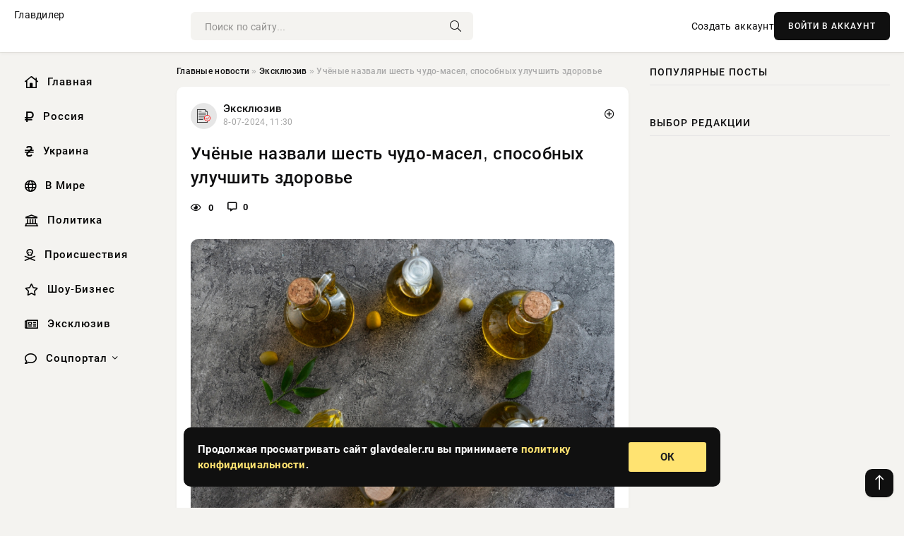

--- FILE ---
content_type: text/html; charset=utf-8
request_url: https://glavdealer.ru/exclusive/9353-uchenye-nazvali-shest-chudo-masel-sposobnyh-uluchshit-zdorove.html
body_size: 12489
content:
<!DOCTYPE html>
<html lang="ru">
   <head>
   <title>Учёные назвали шесть чудо-масел, способных улучшить здоровье » Информационно аналитический портал «Главный Дилер Новостей»</title>
<meta charset="utf-8">
<meta name="description" content="Новое исследование раскрывает секреты здоровья, скрытые в шести видах растительных масел. Эти природные эликсиры не только обогащают нашу пищу полезными жирами, но и оказывают многогранное положительное">
<meta name="keywords" content="пищеварения, раскрывает, секреты, здоровья, скрытые, шести, видах, растительных, масел, природные, эликсиры, только, обогащают, исследование, полезными, оказывают, многогранное, положительное">
<link rel="canonical" href="https://glavdealer.ru/exclusive/9353-uchenye-nazvali-shest-chudo-masel-sposobnyh-uluchshit-zdorove.html">
<link rel="alternate" type="application/rss+xml" title="Информационно аналитический портал «Главный Дилер Новостей» RSS" href="https://glavdealer.ru/rss.xml">
<link rel="preconnect" href="https://glavdealer.ru/" fetchpriority="high">
<meta property="twitter:title" content="Учёные назвали шесть чудо-масел, способных улучшить здоровье » Информационно аналитический портал «Главный Дилер Новостей»">
<meta property="twitter:url" content="https://glavdealer.ru/exclusive/9353-uchenye-nazvali-shest-chudo-masel-sposobnyh-uluchshit-zdorove.html">
<meta property="twitter:card" content="summary_large_image">
<meta property="twitter:image" content="https://glavdealer.ru/uploads/posts/2024-07/1720427433-12148286001.jpg">
<meta property="twitter:description" content="Новое исследование раскрывает секреты здоровья, скрытые в шести видах растительных масел. Эти природные эликсиры не только обогащают нашу пищу полезными жирами, но и оказывают многогранное положительное влияние на организм. Ученые подчеркивают, что растительные масла играют ключевую роль в">
<meta property="og:type" content="article">
<meta property="og:site_name" content="Информационно аналитический портал «Главный Дилер Новостей»">
<meta property="og:title" content="Учёные назвали шесть чудо-масел, способных улучшить здоровье » Информационно аналитический портал «Главный Дилер Новостей»">
<meta property="og:url" content="https://glavdealer.ru/exclusive/9353-uchenye-nazvali-shest-chudo-masel-sposobnyh-uluchshit-zdorove.html">
<meta property="og:image" content="https://glavdealer.ru/uploads/posts/2024-07/1720427433-12148286001.jpg">
<meta property="og:description" content="Новое исследование раскрывает секреты здоровья, скрытые в шести видах растительных масел. Эти природные эликсиры не только обогащают нашу пищу полезными жирами, но и оказывают многогранное положительное влияние на организм. Ученые подчеркивают, что растительные масла играют ключевую роль в">

<script src="/engine/classes/min/index.php?g=general&amp;v=nb2wv"></script>
<script src="/engine/classes/min/index.php?f=engine/classes/js/jqueryui.js,engine/classes/js/dle_js.js,engine/classes/fancybox/fancybox.js&amp;v=nb2wv" defer></script>
<script type="application/ld+json">{"@context":"https://schema.org","@graph":[{"@type":"NewsArticle","@context":"https://schema.org/","publisher":{"@type":"Organization","name":"Информационно аналитический портал «Главный Дилер Новостей»","logo":{"@type":"ImageObject","url":""}},"name":"Учёные назвали шесть чудо-масел, способных улучшить здоровье","headline":"Учёные назвали шесть чудо-масел, способных улучшить здоровье","mainEntityOfPage":{"@type":"WebPage","@id":"https://glavdealer.ru/exclusive/9353-uchenye-nazvali-shest-chudo-masel-sposobnyh-uluchshit-zdorove.html"},"datePublished":"2024-07-08T11:30:33+03:00","author":{"@type":"Person","name":"Юлия Воробьева","url":"https://glavdealer.ru/user/%D0%AE%D0%BB%D0%B8%D1%8F+%D0%92%D0%BE%D1%80%D0%BE%D0%B1%D1%8C%D0%B5%D0%B2%D0%B0/"},"image":["https://glavdealer.ru/uploads/posts/2024-07/1720427433-12148286001.jpg"],"description":"Новое исследование раскрывает секреты здоровья, скрытые в шести видах растительных масел. Эти природные эликсиры не только обогащают нашу пищу полезными жирами, но и оказывают многогранное положительное влияние на организм. Ученые подчеркивают, что растительные масла играют ключевую роль в"},{"@type":"BreadcrumbList","@context":"https://schema.org/","itemListElement":[{"@type":"ListItem","position":1,"item":{"@id":"https://glavdealer.ru/","name":"Главные новости"}},{"@type":"ListItem","position":2,"item":{"@id":"https://glavdealer.ru/exclusive/","name":"Эксклюзив"}},{"@type":"ListItem","position":3,"item":{"@id":"https://glavdealer.ru/exclusive/9353-uchenye-nazvali-shest-chudo-masel-sposobnyh-uluchshit-zdorove.html","name":"Учёные назвали шесть чудо-масел, способных улучшить здоровье"}}]}]}</script> 
      <meta name="viewport" content="width=device-width, initial-scale=1.0" />
      <meta name="msapplication-TileColor" content="#e6e6e6">   
      <meta name="theme-color" content="#101010"> 
      <link rel="preload" href="/templates/Default/css/common.css" as="style">
      <link rel="preload" href="/templates/Default/css/styles.css" as="style">
      <link rel="preload" href="/templates/Default/css/engine.css" as="style">
      <link rel="preload" href="/templates/Default/css/fontawesome.css" as="style">
      <link rel="preload" href="/templates/Default/webfonts/manrope-400.woff2" as="font" type="font/woff2" crossorigin>
      <link rel="preload" href="/templates/Default/webfonts/manrope-600.woff2" as="font" type="font/woff2" crossorigin>
      <link rel="preload" href="/templates/Default/webfonts/manrope-700.woff2" as="font" type="font/woff2" crossorigin>
      <link rel="preload" href="/templates/Default/webfonts/fa-light-300.woff2" as="font" type="font/woff2" crossorigin>
      <link href="/templates/Default/css/common.css" type="text/css" rel="stylesheet" />
      <link href="/templates/Default/css/styles.css?v=03" type="text/css" rel="stylesheet" />
      <link href="/templates/Default/css/engine.css" type="text/css" rel="stylesheet" /> 
      <link href="/templates/Default/css/fontawesome.css" type="text/css" rel="stylesheet" />
      <link rel="apple-touch-icon" sizes="256x256" href="/templates/Default/favicons/256x256.png">
      <link rel="apple-touch-icon" sizes="192x192" href="/templates/Default/favicons/192x192.png">
      <link rel="apple-touch-icon" sizes="180x180" href="/templates/Default/favicons/180x180.png">
      <link rel="apple-touch-icon" sizes="167x167" href="/templates/Default/favicons/167x167.png">
      <link rel="apple-touch-icon" sizes="152x152" href="/templates/Default/favicons/152x152.png">
      <link rel="apple-touch-icon" sizes="120x120" href="/templates/Default/favicons/120x120.png">
      <link rel="icon" type="image/png" href="/templates/Default/favicons/favicon.png">
      	<!-- Yandex.RTB -->
	<script>window.yaContextCb=window.yaContextCb||[]</script>
	<script src="https://yandex.ru/ads/system/context.js" async></script>
   </head>
   <body>
      <div class="wrapper">
         <div class="wrapper-container wrapper-main">

            <header class="header d-flex ai-center vw100">
               <a href="/" class="logo" title="Информационно аналитический портал «Главный Дилер Новостей»">Главдилер</a>
               <div class="header__search search-block flex-grow-1">
                  <form id="quicksearch" method="post">
                     <input type="hidden" name="do" value="search">
                     <input type="hidden" name="subaction" value="search">
                     <input class="search-block__input" id="story" name="story" placeholder="Поиск по сайту..." type="text" autocomplete="off">
                     <button class="search-block__btn" type="submit"><span class="fal fa-search"></span></button>
                  </form>
               </div>
               

               
               <a href="/?do=register" class="header__link">Создать аккаунт</a>
               <button class="header__btn-login js-show-login">ВОЙТИ В АККАУНТ</button>
               

               <button class="header__btn-menu d-none js-show-mobile-menu"><span class="fal fa-bars"></span></button>
            </header>

            <div class="content">
               <div class="cols">

                  <!-- MENU START -->
                  <aside class="col-side">
                     <ul class="side-nav js-this-in-mobile-menu">
                        <li><a href="/"><i class="far fa-home-lg"></i> Главная</a></li>
                        <li><a href="/russia/"><i class="far fa-ruble-sign"></i> Россия</a></li>
                        <li><a href="/ukraine/"><i class="far fa-hryvnia"></i> Украина</a></li>
                        <li><a href="/world/"><i class="far fa-globe"></i> В Мире</a></li>
                        <li><a href="/policy/"><i class="far fa-landmark"></i> Политика</a></li>
                        <li><a href="/incidents/"><i class="far fa-skull-crossbones"></i> Происшествия</a></li>
                        <li><a href="/show-business/"><i class="far fa-star"></i> Шоу-Бизнес</a></li>
                        <li><a href="/exclusive/"><i class="far fa-newspaper"></i> Эксклюзив</a></li>
                        <li class="submenu"><a href="/social/"><i class="far fa-comment"></i> Соцпортал</a>
                           <ul class="nav__list side-nav" style="position: unset !important">
                              <li class="nav__list-hidden"><a href="/social/goroskop/"><i class="far fa-planet-ringed"></i> Гороскопы</a></li>
                              <li class="nav__list-hidden"><a href="/social/primeti/"><i class="far fa-map-signs"></i> Приметы</a></li>
                              <li class="nav__list-hidden"><a href="/social/ezoterika/"><i class="far fa-sparkles"></i> Эзотерика</a></li>
                              <li class="nav__list-hidden"><a href="/social/prazdniki/"><i class="far fa-gift"></i> Праздники</a></li>
                              <li class="nav__list-hidden"><a href="/social/zdorove/"><i class="far fa-heart"></i> Здоровье</a></li>
                              <li class="nav__list-hidden"><a href="/social/psihologiya/"><i class="far fa-head-side-brain"></i> Психология</a></li>
                              <li class="nav__list-hidden"><a href="/social/dlya-zhenshchin/"><i class="far fa-venus-double"></i> Для женщин</a></li>
                              <li class="nav__list-hidden"><a href="/social/sad-ogorod/"><i class="far fa-seedling"></i> Сад-огород</a></li>
                           </ul>
                        </li>
                     </ul>
                  </aside>
                  <!-- MENU END -->
                  
                  <main class="col-main">
                    
                         
                        <div class="speedbar"><div class="over"><a href="https://glavdealer.ru/">Главные новости</a>  »  <a href="https://glavdealer.ru/exclusive/">Эксклюзив</a>  »  Учёные назвали шесть чудо-масел, способных улучшить здоровье</div></div>
                        

                     <div class="content-block d-grid" id="content-block">
                        

                        
                        <div class="short">
	<div class="info-block">
	   <div class="info-body">
		  <a href="https://glavdealer.ru/exclusive/" class="info-img" title="Эксклюзив"><img src="/uploads/icons/exclusive.png" alt="Эксклюзив"></a>
		  <div class="info-title"><a href="https://glavdealer.ru/exclusive/" class="author_name">Эксклюзив</a></div>
		  <div class="info-meta">
			 <time datetime="8-07-2024, 11:30" class="ago" title="8-07-2024, 11:30">8-07-2024, 11:30</time>
			 
		  </div>
	   </div>
        <div class="dosuga-post-head-mark">    
            <a href="#" class="js-show-login" title="Сохранить"><i class="far fa-plus-circle"></i></a>
                    
		</div> 
	</div>
	<div class="yz_short_body">
	   <h1 class="dn-short-t">Учёные назвали шесть чудо-масел, способных улучшить здоровье</h1>
	   <div class="content_top_met">
	   	  <div class="f_eye"><i class="far fa-eye"></i> 0</div>
		  <a id="dle-comm-link" href="#comment">
			 <div class="f_link"><i class="far fa-comment-alt"></i> 0</div>
		  </a>
		  <div class="f_info">
		  </div>
	   </div>
	   <div class="page__text full-text clearfix">
	   	  <div style="margin-bottom: 20px">
		 	 
		  </div>
		  <div align="center"><!--TBegin:https://glavdealer.ru/uploads/posts/2024-07/1720427433-12148286001.jpg|--><a href="https://glavdealer.ru/uploads/posts/2024-07/1720427433-12148286001.jpg" class="highslide" target="_blank"><img src="/uploads/posts/2024-07/thumbs/1720427433-12148286001.jpg" style="max-width:100%;" alt=""></a><!--TEnd--></div><br>Новое исследование раскрывает секреты здоровья, скрытые в шести видах растительных масел. Эти природные эликсиры не только обогащают нашу пищу полезными жирами, но и оказывают многогранное положительное влияние на организм. Ученые подчеркивают, что растительные масла играют ключевую роль в ускорении пищеварения и усвоении жирорастворимых витаминов A, D, E и K. Более того, благодаря высокому содержанию антиоксидантов и мононенасыщенных жирных кислот, эти масла могут стать вашим щитом против сердечно-сосудистых заболеваний. <br><br><b>Исследование выделяет шесть супергероев среди растительных масел:</b> льняное, кунжутное, оливковое, масло грецкого ореха, кокосовое, рапсовое. Каждое из этих масел обладает уникальным набором полезных свойств и оптимальным соотношением питательных веществ. <br><br>Эксперты рекомендуют включать эти масла в ежедневный рацион для снижения рисков различных заболеваний. <br><br>При этом важно отдавать предпочтение нерафинированным видам масел, сохраняющим максимум полезных веществ, а также чередовать разные виды для получения полного спектра питательных элементов.
		  <div style="margin-top: 20px">
		  	
		  </div>
	   </div>
	</div>
	<div class="page__tags d-flex">
	   
	</div>
	<div class="content_like">
	   <div class="df_like">
		  <a href="#" onclick="doRate('plus', '9353'); return false;" >
		  <i title="Мне нравится" class="far fa-thumbs-up"></i> <span><span data-likes-id="9353">0</span></span>
		  </a>
	   </div>
	   <div class="df_dlike">
		  <a href="#" onclick="doRate('minus', '9353'); return false;" >
		  <i title="Мне не нравится" class="far fa-thumbs-down"></i> <span><span data-dislikes-id="9353">0</span></span>
		  </a>
	   </div>
	</div>
	<div class="content_footer">
	   <script src="https://yastatic.net/share2/share.js"></script>
	   <div class="ya-share2" data-curtain data-shape="round" data-color-scheme="whiteblack" data-services="vkontakte,odnoklassniki,telegram,whatsapp"></div>
	   <div class="f_info">
		  <a href="javascript:AddComplaint('9353', 'news')"> 
		  <div class="more_jaloba">
			 <svg fill="none" width="15" height="15" stroke="currentColor" stroke-width="1.5" viewBox="0 0 24 24" xmlns="http://www.w3.org/2000/svg" aria-hidden="true">
				<path stroke-linecap="round" stroke-linejoin="round" d="M12 9v3.75m9-.75a9 9 0 11-18 0 9 9 0 0118 0zm-9 3.75h.008v.008H12v-.008z"></path>
			 </svg>
			 ЖАЛОБА
		  </div>
		  </a>
	   </div>
	</div>
 </div>
 <div class="page__comments sect__header">
	<div class="page__comments-header">
		<div class="page__comments-title">0 комментариев</div>
		<div class="page__comments-info">
			<span class="fal fa-exclamation-circle"></span>
			Обсудим?
		</div>
	
	</div>
	<!--dleaddcomments-->
	<!--dlecomments-->
 </div>
 <section class="sect">
	<div class="sect__header sect__title" style="font-weight: 500; font-size: 24px;">Смотрите также:</div>
	<div class="sect__content d-grid">
	   <div class="popular grid-item">
   <div class="popular__img img-responsive">
      <img loading="lazy" src="/uploads/posts/2024-07/thumbs/1720374614-1xl.jpg" alt="Названы шесть самых полезных для здоровья растительных масел">
      <div class="item__category pi-center"><img src="/uploads/icons/exclusive.png"></div> 
   </div>
   <div class="meta_block">
      <div class="meta_block_cat">Наука и технологии</div>
      <time class="meta_block_date" datetime="7-07-2024, 20:50">7-07-2024, 20:50</time>   
   </div>
   <div class="popular__desc">
      <a class="popular__title expand-link" href="https://glavdealer.ru/science/9303-nazvany-shest-samyh-poleznyh-dlja-zdorovja-rastitelnyh-masel.html">Названы шесть самых полезных для здоровья растительных масел</a>
   </div>
 </div><div class="popular grid-item">
   <div class="popular__img img-responsive">
      <img loading="lazy" src="https://www.1rre.ru/wp-content/uploads/2024/05/maslo1.jpg" alt="Почему употребление полезных растительных масел может увеличить смертность: научное объяснение">
      <div class="item__category pi-center"><img src="/uploads/icons/exclusive.png"></div> 
   </div>
   <div class="meta_block">
      <div class="meta_block_cat">Медицина и Здоровье</div>
      <time class="meta_block_date" datetime="17-05-2024, 06:10">17-05-2024, 06:10</time>   
   </div>
   <div class="popular__desc">
      <a class="popular__title expand-link" href="https://glavdealer.ru/medicina-i-zdorovie/4522-pochemu-upotreblenie-poleznyh-rastitelnyh-masel-mozhet-uvelichit-smertnost-nauchnoe-objasnenie.html">Почему употребление полезных растительных масел может увеличить смертность: научное объяснение</a>
   </div>
 </div><div class="popular grid-item">
   <div class="popular__img img-responsive">
      <img loading="lazy" src="/uploads/posts/2024-05/thumbs/1715862604-1xl.jpg" alt="ELife: избыток растительных масел увеличивает риск смерти и заболеваний">
      <div class="item__category pi-center"><img src="/uploads/icons/exclusive.png"></div> 
   </div>
   <div class="meta_block">
      <div class="meta_block_cat">Медицина и Здоровье</div>
      <time class="meta_block_date" datetime="16-05-2024, 15:30">16-05-2024, 15:30</time>   
   </div>
   <div class="popular__desc">
      <a class="popular__title expand-link" href="https://glavdealer.ru/medicina-i-zdorovie/4478-elife-izbytok-rastitelnyh-masel-uvelichivaet-risk-smerti-i-zabolevanij.html">ELife: избыток растительных масел увеличивает риск смерти и заболеваний</a>
   </div>
 </div><div class="popular grid-item">
   <div class="popular__img img-responsive">
      <img loading="lazy" src="/uploads/posts/2024-04/thumbs/1713109218-11150-26249.jpg" alt="Не берите даже по скидке: это растительное масло внесли в черный список">
      <div class="item__category pi-center"><img src="/uploads/icons/exclusive.png"></div> 
   </div>
   <div class="meta_block">
      <div class="meta_block_cat">Здоровье  /  Эксклюзив</div>
      <time class="meta_block_date" datetime="14-04-2024, 18:40">14-04-2024, 18:40</time>   
   </div>
   <div class="popular__desc">
      <a class="popular__title expand-link" href="https://glavdealer.ru/social/zdorove/1123-ne-berite-dazhe-po-skidke-jeto-rastitelnoe-maslo-vnesli-v-chernyj-spisok.html">Не берите даже по скидке: это растительное масло внесли в черный список</a>
   </div>
 </div><div class="popular grid-item">
   <div class="popular__img img-responsive">
      <img loading="lazy" src="/uploads/posts/2024-04/thumbs/1713352822-121070.jpg" alt="Отрава в красивой упаковке: Роскачество назвало растительное масло, которое попало в черный список">
      <div class="item__category pi-center"><img src="/uploads/icons/exclusive.png"></div> 
   </div>
   <div class="meta_block">
      <div class="meta_block_cat">Эксклюзив</div>
      <time class="meta_block_date" datetime="17-04-2024, 14:20">17-04-2024, 14:20</time>   
   </div>
   <div class="popular__desc">
      <a class="popular__title expand-link" href="https://glavdealer.ru/exclusive/1488-otrava-v-krasivoj-upakovke-roskachestvo-nazvalo-rastitelnoe-maslo-kotoroe-popalo-v-chernyj-spisok.html">Отрава в красивой упаковке: Роскачество назвало растительное масло, которое попало в черный список</a>
   </div>
 </div><div class="popular grid-item">
   <div class="popular__img img-responsive">
      <img loading="lazy" src="/uploads/posts/2024-04/thumbs/1713027017-123-2148286001.jpg" alt="Отрава в стильной упаковке: Роскачество назвало растительное масло, которое попало в черный список">
      <div class="item__category pi-center"><img src="/uploads/icons/exclusive.png"></div> 
   </div>
   <div class="meta_block">
      <div class="meta_block_cat">Здоровье  /  Эксклюзив</div>
      <time class="meta_block_date" datetime="13-04-2024, 19:50">13-04-2024, 19:50</time>   
   </div>
   <div class="popular__desc">
      <a class="popular__title expand-link" href="https://glavdealer.ru/social/zdorove/1017-otrava-v-stilnoj-upakovke-roskachestvo-nazvalo-rastitelnoe-maslo-kotoroe-popalo-v-chernyj-spisok.html">Отрава в стильной упаковке: Роскачество назвало растительное масло, которое попало в черный список</a>
   </div>
 </div><div class="popular grid-item">
   <div class="popular__img img-responsive">
      <img loading="lazy" src="/uploads/posts/2024-06/thumbs/1718088004-1xl.jpg" alt="Исследование развенчивает мифы о кокосовом масле и потере веса">
      <div class="item__category pi-center"><img src="/uploads/icons/exclusive.png"></div> 
   </div>
   <div class="meta_block">
      <div class="meta_block_cat">Медицина и Здоровье</div>
      <time class="meta_block_date" datetime="11-06-2024, 09:40">11-06-2024, 09:40</time>   
   </div>
   <div class="popular__desc">
      <a class="popular__title expand-link" href="https://glavdealer.ru/medicina-i-zdorovie/6922-issledovanie-razvenchivaet-mify-o-kokosovom-masle-i-potere-vesa.html">Исследование развенчивает мифы о кокосовом масле и потере веса</a>
   </div>
 </div><div class="popular grid-item">
   <div class="popular__img img-responsive">
      <img loading="lazy" src="https://www.1rre.ru/wp-content/uploads/2023/06/produkty1.jpg" alt="ТОП-10 продуктов, которые помогут вам выглядеть на 10 лет моложе">
      <div class="item__category pi-center"><img src="/uploads/icons/exclusive.png"></div> 
   </div>
   <div class="meta_block">
      <div class="meta_block_cat">Медицина и Здоровье</div>
      <time class="meta_block_date" datetime="13-05-2024, 07:00">13-05-2024, 07:00</time>   
   </div>
   <div class="popular__desc">
      <a class="popular__title expand-link" href="https://glavdealer.ru/medicina-i-zdorovie/4106-top-10-produktov-kotorye-pomogut-vam-vygljadet-na-10-let-molozhe.html">ТОП-10 продуктов, которые помогут вам выглядеть на 10 лет моложе</a>
   </div>
 </div><div class="popular grid-item">
   <div class="popular__img img-responsive">
      <img loading="lazy" src="/uploads/posts/2024-04/thumbs/1712772610-135366.jpg" alt="Какое растительное масло назвали мерзостью: эксперты перечислили марки, которые вошли в черный список">
      <div class="item__category pi-center"><img src="/uploads/icons/exclusive.png"></div> 
   </div>
   <div class="meta_block">
      <div class="meta_block_cat">Эксклюзив</div>
      <time class="meta_block_date" datetime="10-04-2024, 21:10">10-04-2024, 21:10</time>   
   </div>
   <div class="popular__desc">
      <a class="popular__title expand-link" href="https://glavdealer.ru/exclusive/563-kakoe-rastitelnoe-maslo-nazvali-merzostju-jeksperty-perechislili-marki-kotorye-voshli-v-chernyj-spisok.html">Какое растительное масло назвали мерзостью: эксперты перечислили марки, которые вошли в черный список</a>
   </div>
 </div><div class="popular grid-item">
   <div class="popular__img img-responsive">
      <img loading="lazy" src="/uploads/posts/2024-07/thumbs/1720270857-1sunflower.jpg" alt="Выяснилось, что семечки подсолнуха защищают организм от множества серьезных заболеваний">
      <div class="item__category pi-center"><img src="/uploads/icons/exclusive.png"></div> 
   </div>
   <div class="meta_block">
      <div class="meta_block_cat">Эксклюзив</div>
      <time class="meta_block_date" datetime="6-07-2024, 16:00">6-07-2024, 16:00</time>   
   </div>
   <div class="popular__desc">
      <a class="popular__title expand-link" href="https://glavdealer.ru/exclusive/9219-vyjasnilos-chto-semechki-podsolnuha-zaschischajut-organizm-ot-mnozhestva-sereznyh-zabolevanij.html">Выяснилось, что семечки подсолнуха защищают организм от множества серьезных заболеваний</a>
   </div>
 </div><div class="popular grid-item">
   <div class="popular__img img-responsive">
      <img loading="lazy" src="/uploads/posts/2024-04/thumbs/1712911826-17644666.jpg" alt="Клещи ненавидят этот запах: стоит всего 45 рублей, но защищает в сто раз лучше аэрозоля из магазина">
      <div class="item__category pi-center"><img src="/uploads/icons/exclusive.png"></div> 
   </div>
   <div class="meta_block">
      <div class="meta_block_cat">Эксклюзив</div>
      <time class="meta_block_date" datetime="12-04-2024, 11:50">12-04-2024, 11:50</time>   
   </div>
   <div class="popular__desc">
      <a class="popular__title expand-link" href="https://glavdealer.ru/exclusive/854-kleschi-nenavidjat-jetot-zapah-stoit-vsego-45-rublej-no-zaschischaet-v-sto-raz-luchshe-ajerozolja-iz-magazina.html">Клещи ненавидят этот запах: стоит всего 45 рублей, но защищает в сто раз лучше аэрозоля из магазина</a>
   </div>
 </div><div class="popular grid-item">
   <div class="popular__img img-responsive">
      <img loading="lazy" src="/uploads/posts/2024-04/thumbs/1713336004-1xl.jpg" alt="Healthline: кокосовое масло не является панацеей в борьбе с лишним весом">
      <div class="item__category pi-center"><img src="/uploads/icons/exclusive.png"></div> 
   </div>
   <div class="meta_block">
      <div class="meta_block_cat">Медицина и Здоровье</div>
      <time class="meta_block_date" datetime="17-04-2024, 09:40">17-04-2024, 09:40</time>   
   </div>
   <div class="popular__desc">
      <a class="popular__title expand-link" href="https://glavdealer.ru/medicina-i-zdorovie/1443-healthline-kokosovoe-maslo-ne-javljaetsja-panaceej-v-borbe-s-lishnim-vesom.html">Healthline: кокосовое масло не является панацеей в борьбе с лишним весом</a>
   </div>
 </div>
	</div>
 </section>

                        

                     </div>
                  </main>

                  <aside class="col-side">

                     <div class="side-block">
                        <div class="side-block__title">Популярные посты</div>
                        <div class="side-block__content">
                                                   
                        </div>
                     </div>
                     <div class="side-block">
                        <div class="side-block__title">Выбор редакции</div>
                        <div class="side-block__content">
                          
                        </div>
                     </div>

                     <!--43cff797--><!--43cff797--><!--937d071c--><!--937d071c-->

                     <div class="side-block side-block--sticky hm">
                        
                     </div>

                  </aside>

               </div>
               <!-- END COLS -->
            </div>

         <!-- FOOTER START -->
         <footer class="footer d-flex ai-center vw100">
            <div class="footer__copyright">
               <a href="/o-proekte.html" rel="nofollow">О проекте</a>
               <a href="/redakcija.html" rel="nofollow">Редакция</a>
               <a href="/politika-konfidencialnosti.html" rel="nofollow">Политика конфиденциальности</a>
               <a href="/kontakty.html" rel="nofollow">Реклама</a> 
               <a href="/kontakty.html" rel="nofollow">Контакты</a>
            </div>
            <div class="footer__text icon-at-left" style="line-height: 20px;">
               Использование любых материалов, размещённых на сайте, разрешается при условии активной ссылки на наш сайт.
               При копировании материалов для интернет-изданий – обязательна прямая открытая для поисковых систем гиперссылка. Ссылка должна быть размещена в независимости от полного либо частичного использования материалов. Гиперссылка (для интернет- изданий) – должна быть размещена в подзаголовке или в первом абзаце материала.
               Все материалы, содержащиеся на веб-сайте glavdealer.ru, защищены законом об авторском праве. Фотографии и прочие материалы являются собственностью их авторов и представлены исключительно для некоммерческого использования и ознакомления , если не указано иное. Несанкционированное использование таких материалов может нарушать закон об авторском праве, торговой марке и другие законы.

               <div style="margin-top: 20px;">
                  <p>
                     <span style="font-size:12px">* В России признаны иноагентами: Киселёв Евгений Алекссевич, WWF, Белый Руслан Викторович, Анатолий Белый (Вайсман), Касьянов Михаил Михайлович, Бер Илья Леонидович, Троянова Яна Александровна, Галкин Максим Александрович, Макаревич Андрей Вадимович, Шац Михаил Григорьевич, Гордон Дмитрий Ильич, Лазарева Татьяна Юрьевна, Чичваркин Евгений Александрович, Ходорковский Михаил Борисович, Каспаров Гарри Кимович, Моргенштерн Алишер Тагирович (Алишер Валеев), Невзоров Александр Глебович, Венедиктов Алексей Алексеевич, Дудь Юрий Александрович, Фейгин Марк Захарович, Киселев Евгений Алексеевич, Шендерович Виктор Анатольевич, Гребенщиков Борис Борисович, Максакова-Игенбергс Мария Петровна, Слепаков Семен Сергеевич, Покровский Максим Сергеевич, Варламов Илья Александрович, Рамазанова Земфира Талгатовна, Прусикин Илья Владимирович, Смольянинов Артур Сергеевич, Федоров Мирон Янович (Oxxxymiron), Алексеев Иван Александрович (Noize MC), Дремин Иван Тимофеевич (Face), Гырдымова Елизавета Андреевна (Монеточка), Игорь(Егор) Михайлович Бортник (Лёва Би-2).</span>
                  </p>
                  <br />
                  <p>
                     <span style="font-size:12px">* Экстремисты и террористы, запрещенные в РФ:&nbsp;Meta (Facebook и Instagram),&nbsp;</span>Русский добровольческий корпус (РДК),&nbsp;<span style="font-size:12px">Правый сектор, Украинская повстанческая армия (УПА), ИГИЛ, полк Азов, Джебхат ан-Нусра, Национал-Большевистская партия (НБП), Аль-Каида, УНА-УНСО, Талибан, Меджлис крымско-татарского народа, Свидетели Иеговы, Мизантропик Дивижн, Братство, Артподготовка, Тризуб им. Степана Бандеры, НСО, Славянский союз, Формат-18, Хизб ут-Тахрир, Исламская партия Туркестана, Хайят Тахрир аш-Шам, Таухид валь-Джихад, АУЕ, Братья мусульмане, Колумбайн, Навальный, К. Буданов.</span>
                  </p>
                  <br />
                  <p>
                     <span style="font-size:12px">* СМИ — иностранные агенты: Телеканал «Дождь», Медуза, Голос Америки, Idel. Реалии, Кавказ. Реалии, Крым. Реалии, ТК&nbsp;Настоящее Время, The Insider,&nbsp;</span>Deutsche&nbsp;Welle,&nbsp;<span style="font-size:12px">Проект, Azatliq Radiosi, «Радио Свободная Европа/Радио Свобода» (PCE/PC), Сибирь. Реалии, Фактограф, Север. Реалии, MEDIUM-ORIENT, Bellingcat, Пономарев Л. А., Савицкая Л.А., Маркелов С.Е., Камалягин Д.Н., Апахончич Д.А.,&nbsp;Толоконникова Н.А., Гельман М.А., Шендерович В.А., Верзилов П.Ю., Баданин Р.С., Гордон.</span>
                  </p>
                  <br />
                  <p>
                     <span style="font-size:12px">* Организации — иностранные агенты: Альянс Врачей, Агора, Голос, Гражданское содействие, Династия (фонд), За&nbsp;права человека, Комитет против пыток, Левада-Центр, Мемориал, Молодая Карелия, Московская школа гражданского просвещения, Пермь-36, Ракурс, Русь Сидящая, Сахаровский центр, Сибирский экологический центр, ИАЦ Сова, Союз комитетов солдатских матерей России, Фонд борьбы с&nbsp;коррупцией (ФБК), Фонд защиты гласности, Фонд свободы информации, Центр «Насилию.нет», Центр защиты прав СМИ, Transparency International.</span>
                  </p>
               </div>

               <p class="copyright mb-0" style="margin-top: 20px;">Copyright &copy; 2026, Информационно аналитический портал «Главный Дилер Новостей». Все права защищены.</p>
               <div class="adult_foot">18+</div>
            </div>
         </footer>
         <!-- FOOTER END -->

         </div>
         <!-- END WRAPPER-MAIN -->
      </div>
      <!-- END WRAPPER -->
      
      <script>
<!--
var dle_root       = '/';
var dle_admin      = '';
var dle_login_hash = '48ded4d5bf31078fbc523a58a49bc6f768cb5293';
var dle_group      = 5;
var dle_link_type  = 1;
var dle_skin       = 'Default';
var dle_wysiwyg    = 0;
var dle_min_search = '4';
var dle_act_lang   = ["Подтвердить", "Отмена", "Вставить", "Отмена", "Сохранить", "Удалить", "Загрузка. Пожалуйста, подождите..."];
var menu_short     = 'Быстрое редактирование';
var menu_full      = 'Полное редактирование';
var menu_profile   = 'Просмотр профиля';
var menu_send      = 'Отправить сообщение';
var menu_uedit     = 'Админцентр';
var dle_info       = 'Информация';
var dle_confirm    = 'Подтверждение';
var dle_prompt     = 'Ввод информации';
var dle_req_field  = ["Заполните поле с именем", "Заполните поле с сообщением", "Заполните поле с темой сообщения"];
var dle_del_agree  = 'Вы действительно хотите удалить? Данное действие невозможно будет отменить';
var dle_spam_agree = 'Вы действительно хотите отметить пользователя как спамера? Это приведёт к удалению всех его комментариев';
var dle_c_title    = 'Отправка жалобы';
var dle_complaint  = 'Укажите текст Вашей жалобы для администрации:';
var dle_mail       = 'Ваш e-mail:';
var dle_big_text   = 'Выделен слишком большой участок текста.';
var dle_orfo_title = 'Укажите комментарий для администрации к найденной ошибке на странице:';
var dle_p_send     = 'Отправить';
var dle_p_send_ok  = 'Уведомление успешно отправлено';
var dle_save_ok    = 'Изменения успешно сохранены. Обновить страницу?';
var dle_reply_title= 'Ответ на комментарий';
var dle_tree_comm  = '0';
var dle_del_news   = 'Удалить статью';
var dle_sub_agree  = 'Вы действительно хотите подписаться на комментарии к данной публикации?';
var dle_unsub_agree  = 'Вы действительно хотите отписаться от комментариев к данной публикации?';
var dle_captcha_type  = '0';
var dle_share_interesting  = ["Поделиться ссылкой на выделенный текст", "Twitter", "Facebook", "Вконтакте", "Прямая ссылка:", "Нажмите правой клавишей мыши и выберите «Копировать ссылку»"];
var DLEPlayerLang     = {prev: 'Предыдущий',next: 'Следующий',play: 'Воспроизвести',pause: 'Пауза',mute: 'Выключить звук', unmute: 'Включить звук', settings: 'Настройки', enterFullscreen: 'На полный экран', exitFullscreen: 'Выключить полноэкранный режим', speed: 'Скорость', normal: 'Обычная', quality: 'Качество', pip: 'Режим PiP'};
var DLEGalleryLang    = {CLOSE: 'Закрыть (Esc)', NEXT: 'Следующее изображение', PREV: 'Предыдущее изображение', ERROR: 'Внимание! Обнаружена ошибка', IMAGE_ERROR: 'Не удалось загрузить изображение', TOGGLE_SLIDESHOW: 'Просмотр слайдшоу',TOGGLE_FULLSCREEN: 'Полноэкранный режим', TOGGLE_THUMBS: 'Включить / Выключить уменьшенные копии', ITERATEZOOM: 'Увеличить / Уменьшить', DOWNLOAD: 'Скачать изображение' };
var DLEGalleryMode    = 1;
var DLELazyMode       = 0;
var allow_dle_delete_news   = false;

jQuery(function($){
					setTimeout(function() {
						$.get(dle_root + "engine/ajax/controller.php?mod=adminfunction", { 'id': '9353', action: 'newsread', user_hash: dle_login_hash });
					}, 5000);
});
//-->
</script>
      

<div class="login login--not-logged d-none">
   <div class="login__header d-flex jc-space-between ai-center">
      <div class="login__title stretch-free-width ws-nowrap">Войти <a href="/?do=register">Регистрация</a></div>
      <div class="login__close"><span class="fal fa-times"></span></div>
   </div>
   <form method="post">
      <div class="login__content">
         <div class="login__row">
            <div class="login__caption">E-mail:</div>
            <div class="login__input"><input type="text" name="login_name" id="login_name" placeholder="Ваш e-mail"></div>
            <span class="fal fa-at"></span>
         </div>
         <div class="login__row">
            <div class="login__caption">Пароль: <a href="/?do=lostpassword">Забыли пароль?</a></div>
            <div class="login__input"><input type="password" name="login_password" id="login_password" placeholder="Ваш пароль"></div>
            <span class="fal fa-lock"></span>
         </div>
         <label class="login__row checkbox" for="login_not_save">
         <input type="checkbox" name="login_not_save" id="login_not_save" value="1">
         <span>Не запоминать меня</span>
         </label>
         <div class="login__row">
            <button onclick="submit();" type="submit" title="Вход">Войти на сайт</button>
            <input name="login" type="hidden" id="login" value="submit">
         </div>
      </div>
      <div class="login__social">
         <div class="login__social-caption">Или войти через</div>
         <div class="login__social-btns">
            <a href="" rel="nofollow" target="_blank"><img loading="lazy" src="/templates/Default/dleimages/vk.svg" alt></a>
            <a href="" rel="nofollow" target="_blank"><img loading="lazy" src="/templates/Default/dleimages/ok.svg" alt></a>
            <a href="" rel="nofollow" target="_blank"><img loading="lazy" src="/templates/Default/dleimages/mail.svg" alt></a>
            <a href="" rel="nofollow" target="_blank"><img loading="lazy" src="/templates/Default/dleimages/yandex.svg" alt></a>
         </div>
      </div>
   </form>
</div>

      <div id="scrolltop" style="display: block;"><span class="fal fa-long-arrow-up"></span></div>
      <div class="message-alert">
         <div class="message-alert-in">
            <div class="message-alert-desc">
               <div class="message-alert-text">Продолжая просматривать сайт glavdealer.ru вы принимаете <a href="/politika-konfidencialnosti.html">политику конфидициальности</a>.</div>
            </div>
            <div class="message-alert-btns">
               <div class="message-btn message-btn-yes">ОК</div>
            </div>
         </div>
      </div>

      <script src="/templates/Default/js/libs.js"></script>

      
      
      <!-- Yandex.Metrika counter -->
<script type="text/javascript" >
   (function(m,e,t,r,i,k,a){m[i]=m[i]||function(){(m[i].a=m[i].a||[]).push(arguments)};
   m[i].l=1*new Date();
   for (var j = 0; j < document.scripts.length; j++) {if (document.scripts[j].src === r) { return; }}
   k=e.createElement(t),a=e.getElementsByTagName(t)[0],k.async=1,k.src=r,a.parentNode.insertBefore(k,a)})
   (window, document, "script", "https://mc.yandex.ru/metrika/tag.js", "ym");

   ym(95685574, "init", {
        clickmap:true,
        trackLinks:true,
        accurateTrackBounce:true
   });
</script>
<noscript><div><img src="https://mc.yandex.ru/watch/95685574" style="position:absolute; left:-9999px;" alt="" /></div></noscript>
<!-- /Yandex.Metrika counter -->

   <script defer src="https://static.cloudflareinsights.com/beacon.min.js/vcd15cbe7772f49c399c6a5babf22c1241717689176015" integrity="sha512-ZpsOmlRQV6y907TI0dKBHq9Md29nnaEIPlkf84rnaERnq6zvWvPUqr2ft8M1aS28oN72PdrCzSjY4U6VaAw1EQ==" data-cf-beacon='{"version":"2024.11.0","token":"f64f9478a7904ab1bfe6aa4f1b657512","r":1,"server_timing":{"name":{"cfCacheStatus":true,"cfEdge":true,"cfExtPri":true,"cfL4":true,"cfOrigin":true,"cfSpeedBrain":true},"location_startswith":null}}' crossorigin="anonymous"></script>
</body>
</html>